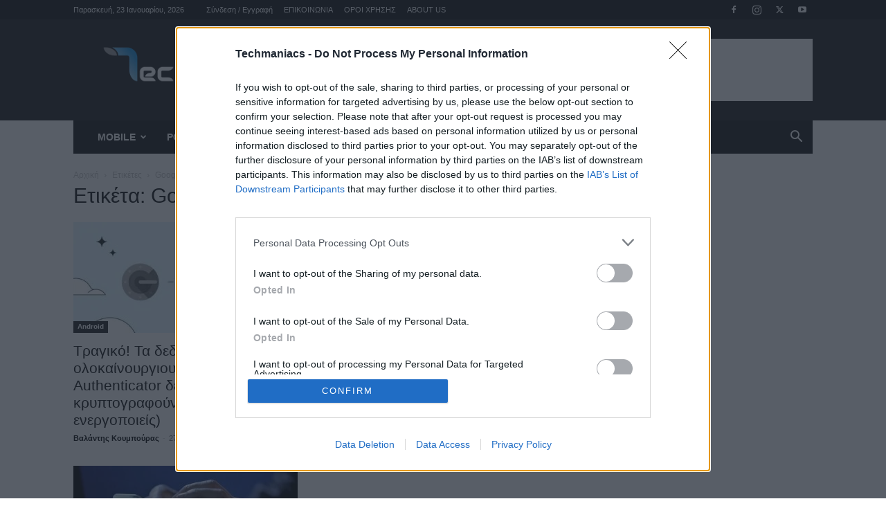

--- FILE ---
content_type: text/html; charset=utf-8
request_url: https://www.google.com/recaptcha/api2/aframe
body_size: 267
content:
<!DOCTYPE HTML><html><head><meta http-equiv="content-type" content="text/html; charset=UTF-8"></head><body><script nonce="7FWfKYJZTVr6ESRLGirR-g">/** Anti-fraud and anti-abuse applications only. See google.com/recaptcha */ try{var clients={'sodar':'https://pagead2.googlesyndication.com/pagead/sodar?'};window.addEventListener("message",function(a){try{if(a.source===window.parent){var b=JSON.parse(a.data);var c=clients[b['id']];if(c){var d=document.createElement('img');d.src=c+b['params']+'&rc='+(localStorage.getItem("rc::a")?sessionStorage.getItem("rc::b"):"");window.document.body.appendChild(d);sessionStorage.setItem("rc::e",parseInt(sessionStorage.getItem("rc::e")||0)+1);localStorage.setItem("rc::h",'1769176120285');}}}catch(b){}});window.parent.postMessage("_grecaptcha_ready", "*");}catch(b){}</script></body></html>